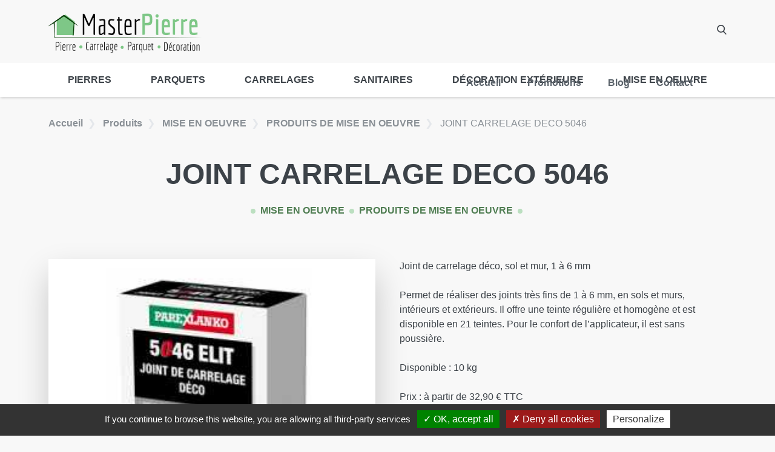

--- FILE ---
content_type: text/html; charset=UTF-8
request_url: https://www.masterpierre.com/produits/joint-carrelage-deco-5046/
body_size: 12068
content:
<!DOCTYPE html>
<html lang="fr-FR">
  <head>
    <meta charset="UTF-8">
    <meta name="viewport" content="width=device-width, initial-scale=1">
    <link rel="profile" href="http://gmpg.org/xfn/11">
    <link rel="pingback" href="https://www.masterpierre.com/xmlrpc.php">
    <link rel="preconnect" href="https://fonts.gstatic.com">
    <!-- Google Tag Manager -->
<script>(function(w,d,s,l,i){w[l]=w[l]||[];w[l].push({'gtm.start':
new Date().getTime(),event:'gtm.js'});var f=d.getElementsByTagName(s)[0],
j=d.createElement(s),dl=l!='dataLayer'?'&l='+l:'';j.async=true;j.src=
'https://www.googletagmanager.com/gtm.js?id='+i+dl;f.parentNode.insertBefore(j,f);
})(window,document,'script','dataLayer','GTM-W9DHWZX9');</script>
<!-- End Google Tag Manager -->
    <meta name='robots' content='index, follow, max-image-preview:large, max-snippet:-1, max-video-preview:-1' />

            <script data-no-defer="1" data-ezscrex="false" data-cfasync="false" data-pagespeed-no-defer data-cookieconsent="ignore">
                var ctPublicFunctions = {"_ajax_nonce":"41d58c082c","_rest_nonce":"933c02d4ff","_ajax_url":"\/wp-admin\/admin-ajax.php","_rest_url":"https:\/\/www.masterpierre.com\/wp-json\/","data__cookies_type":"native","data__ajax_type":"rest","data__bot_detector_enabled":0,"data__frontend_data_log_enabled":1,"cookiePrefix":"","wprocket_detected":false,"host_url":"www.masterpierre.com","text__ee_click_to_select":"Click to select the whole data","text__ee_original_email":"The complete one is","text__ee_got_it":"Got it","text__ee_blocked":"Blocked","text__ee_cannot_connect":"Cannot connect","text__ee_cannot_decode":"Can not decode email. Unknown reason","text__ee_email_decoder":"CleanTalk email decoder","text__ee_wait_for_decoding":"The magic is on the way!","text__ee_decoding_process":"Please wait a few seconds while we decode the contact data."}
            </script>
        
            <script data-no-defer="1" data-ezscrex="false" data-cfasync="false" data-pagespeed-no-defer data-cookieconsent="ignore">
                var ctPublic = {"_ajax_nonce":"41d58c082c","settings__forms__check_internal":"0","settings__forms__check_external":"0","settings__forms__force_protection":0,"settings__forms__search_test":"0","settings__forms__wc_add_to_cart":"0","settings__data__bot_detector_enabled":0,"settings__sfw__anti_crawler":0,"blog_home":"https:\/\/www.masterpierre.com\/","pixel__setting":"0","pixel__enabled":false,"pixel__url":null,"data__email_check_before_post":"1","data__email_check_exist_post":0,"data__cookies_type":"native","data__key_is_ok":true,"data__visible_fields_required":true,"wl_brandname":"Anti-Spam by CleanTalk","wl_brandname_short":"CleanTalk","ct_checkjs_key":91799808,"emailEncoderPassKey":"f1e6310a741a7af70f4421fa3bfb26a6","bot_detector_forms_excluded":"W10=","advancedCacheExists":false,"varnishCacheExists":false,"wc_ajax_add_to_cart":false}
            </script>
        
	<!-- This site is optimized with the Yoast SEO plugin v26.6 - https://yoast.com/wordpress/plugins/seo/ -->
	<title>JOINT CARRELAGE DECO 5046 - MasterPierre</title>
	<link rel="canonical" href="https://www.masterpierre.com/produits/joint-carrelage-deco-5046/" />
	<meta property="og:locale" content="fr_FR" />
	<meta property="og:type" content="article" />
	<meta property="og:title" content="JOINT CARRELAGE DECO 5046 - MasterPierre" />
	<meta property="og:url" content="https://www.masterpierre.com/produits/joint-carrelage-deco-5046/" />
	<meta property="og:site_name" content="MasterPierre" />
	<meta property="article:modified_time" content="2024-02-08T13:47:10+00:00" />
	<meta property="og:image" content="https://www.masterpierre.com/wp-content/uploads/2020/11/5046_elit_joint-deco-gris-5kg_visuel.jpg" />
	<meta property="og:image:width" content="270" />
	<meta property="og:image:height" content="270" />
	<meta property="og:image:type" content="image/jpeg" />
	<meta name="twitter:card" content="summary_large_image" />
	<script type="application/ld+json" class="yoast-schema-graph">{"@context":"https://schema.org","@graph":[{"@type":"WebPage","@id":"https://www.masterpierre.com/produits/joint-carrelage-deco-5046/","url":"https://www.masterpierre.com/produits/joint-carrelage-deco-5046/","name":"JOINT CARRELAGE DECO 5046 - MasterPierre","isPartOf":{"@id":"https://www.masterpierre.com/#website"},"primaryImageOfPage":{"@id":"https://www.masterpierre.com/produits/joint-carrelage-deco-5046/#primaryimage"},"image":{"@id":"https://www.masterpierre.com/produits/joint-carrelage-deco-5046/#primaryimage"},"thumbnailUrl":"https://www.masterpierre.com/wp-content/uploads/2020/11/5046_elit_joint-deco-gris-5kg_visuel.jpg","datePublished":"2017-10-26T13:36:06+00:00","dateModified":"2024-02-08T13:47:10+00:00","breadcrumb":{"@id":"https://www.masterpierre.com/produits/joint-carrelage-deco-5046/#breadcrumb"},"inLanguage":"fr-FR","potentialAction":[{"@type":"ReadAction","target":["https://www.masterpierre.com/produits/joint-carrelage-deco-5046/"]}]},{"@type":"ImageObject","inLanguage":"fr-FR","@id":"https://www.masterpierre.com/produits/joint-carrelage-deco-5046/#primaryimage","url":"https://www.masterpierre.com/wp-content/uploads/2020/11/5046_elit_joint-deco-gris-5kg_visuel.jpg","contentUrl":"https://www.masterpierre.com/wp-content/uploads/2020/11/5046_elit_joint-deco-gris-5kg_visuel.jpg","width":270,"height":270},{"@type":"BreadcrumbList","@id":"https://www.masterpierre.com/produits/joint-carrelage-deco-5046/#breadcrumb","itemListElement":[{"@type":"ListItem","position":1,"name":"Accueil","item":"https://www.masterpierre.com/"},{"@type":"ListItem","position":2,"name":"JOINT CARRELAGE DECO 5046"}]},{"@type":"WebSite","@id":"https://www.masterpierre.com/#website","url":"https://www.masterpierre.com/","name":"MasterPierre","description":"","publisher":{"@id":"https://www.masterpierre.com/#organization"},"inLanguage":"fr-FR"},{"@type":"Organization","@id":"https://www.masterpierre.com/#organization","name":"MasterPierre","url":"https://www.masterpierre.com/","logo":{"@type":"ImageObject","inLanguage":"fr-FR","@id":"https://www.masterpierre.com/#/schema/logo/image/","url":"https://www.masterpierre.com/wp-content/uploads/2020/12/MASTERPIERRE-logo.png","contentUrl":"https://www.masterpierre.com/wp-content/uploads/2020/12/MASTERPIERRE-logo.png","width":350,"height":98,"caption":"MasterPierre"},"image":{"@id":"https://www.masterpierre.com/#/schema/logo/image/"}}]}</script>
	<!-- / Yoast SEO plugin. -->


<style id='wp-img-auto-sizes-contain-inline-css' type='text/css'>
img:is([sizes=auto i],[sizes^="auto," i]){contain-intrinsic-size:3000px 1500px}
/*# sourceURL=wp-img-auto-sizes-contain-inline-css */
</style>
<style id='classic-theme-styles-inline-css' type='text/css'>
/*! This file is auto-generated */
.wp-block-button__link{color:#fff;background-color:#32373c;border-radius:9999px;box-shadow:none;text-decoration:none;padding:calc(.667em + 2px) calc(1.333em + 2px);font-size:1.125em}.wp-block-file__button{background:#32373c;color:#fff;text-decoration:none}
/*# sourceURL=/wp-includes/css/classic-themes.min.css */
</style>
<link rel='stylesheet' id='cleantalk-public-css-css' href='https://www.masterpierre.com/wp-content/plugins/cleantalk-spam-protect/css/cleantalk-public.min.css?ver=6.70.1_1766571787' type='text/css' media='all' />
<link rel='stylesheet' id='cleantalk-email-decoder-css-css' href='https://www.masterpierre.com/wp-content/plugins/cleantalk-spam-protect/css/cleantalk-email-decoder.min.css?ver=6.70.1_1766571787' type='text/css' media='all' />
<link rel='stylesheet' id='wp-starter-style-css' href='https://www.masterpierre.com/wp-content/themes/wp-starter/dist/assets/main-f998a07d.css?ver=6.9' type='text/css' media='all' />
<script type="text/javascript" src="https://www.masterpierre.com/wp-content/plugins/cleantalk-spam-protect/js/apbct-public-bundle_gathering.min.js?ver=6.70.1_1766571787" id="apbct-public-bundle_gathering.min-js-js"></script>
<script type="text/javascript" src="https://www.masterpierre.com/wp-content/themes/wp-starter/js/tarteaucitron/tarteaucitron.js?ver=323" id="tarteaucitron-js"></script>
<script type="text/javascript" src="https://www.masterpierre.com/wp-includes/js/jquery/jquery.min.js?ver=3.7.1" id="jquery-core-js"></script>
<meta name="generator" content="performant-translations 1.2.0">
  <script type="text/javascript">
    tarteaucitron.init({
      "privacyUrl": '',
      "hashtag": "#tarteaucitron",
      "cookieName": "tarteaucitron",
      "orientation": "bottom",
      "showAlertSmall": false,
      "cookieslist": true,
      "closePopup": false,
      "showIcon": false,
      "iconPosition": "BottomRight",
      "adblocker": false,
      "highPrivacy": false,
      "removeCredit": false,
      "DenyAllCta" : true,
      "AcceptAllCta" : true,
      "handleBrowserDNTRequest": false,
      "moreInfoLink": true,
      "useExternalCss": false,
      "useExternalJs": false,
      "readmoreLink": "",
      "mandatory": false,
    });
  </script>
  <link rel="icon" href="https://www.masterpierre.com/wp-content/uploads/2020/12/cropped-MASTERPIERRE-favicon-32x32.gif" sizes="32x32" />
<link rel="icon" href="https://www.masterpierre.com/wp-content/uploads/2020/12/cropped-MASTERPIERRE-favicon-192x192.gif" sizes="192x192" />
<link rel="apple-touch-icon" href="https://www.masterpierre.com/wp-content/uploads/2020/12/cropped-MASTERPIERRE-favicon-180x180.gif" />
<meta name="msapplication-TileImage" content="https://www.masterpierre.com/wp-content/uploads/2020/12/cropped-MASTERPIERRE-favicon-270x270.gif" />
  <style id='global-styles-inline-css' type='text/css'>
:root{--wp--preset--aspect-ratio--square: 1;--wp--preset--aspect-ratio--4-3: 4/3;--wp--preset--aspect-ratio--3-4: 3/4;--wp--preset--aspect-ratio--3-2: 3/2;--wp--preset--aspect-ratio--2-3: 2/3;--wp--preset--aspect-ratio--16-9: 16/9;--wp--preset--aspect-ratio--9-16: 9/16;--wp--preset--color--black: #000000;--wp--preset--color--cyan-bluish-gray: #abb8c3;--wp--preset--color--white: #ffffff;--wp--preset--color--pale-pink: #f78da7;--wp--preset--color--vivid-red: #cf2e2e;--wp--preset--color--luminous-vivid-orange: #ff6900;--wp--preset--color--luminous-vivid-amber: #fcb900;--wp--preset--color--light-green-cyan: #7bdcb5;--wp--preset--color--vivid-green-cyan: #00d084;--wp--preset--color--pale-cyan-blue: #8ed1fc;--wp--preset--color--vivid-cyan-blue: #0693e3;--wp--preset--color--vivid-purple: #9b51e0;--wp--preset--gradient--vivid-cyan-blue-to-vivid-purple: linear-gradient(135deg,rgb(6,147,227) 0%,rgb(155,81,224) 100%);--wp--preset--gradient--light-green-cyan-to-vivid-green-cyan: linear-gradient(135deg,rgb(122,220,180) 0%,rgb(0,208,130) 100%);--wp--preset--gradient--luminous-vivid-amber-to-luminous-vivid-orange: linear-gradient(135deg,rgb(252,185,0) 0%,rgb(255,105,0) 100%);--wp--preset--gradient--luminous-vivid-orange-to-vivid-red: linear-gradient(135deg,rgb(255,105,0) 0%,rgb(207,46,46) 100%);--wp--preset--gradient--very-light-gray-to-cyan-bluish-gray: linear-gradient(135deg,rgb(238,238,238) 0%,rgb(169,184,195) 100%);--wp--preset--gradient--cool-to-warm-spectrum: linear-gradient(135deg,rgb(74,234,220) 0%,rgb(151,120,209) 20%,rgb(207,42,186) 40%,rgb(238,44,130) 60%,rgb(251,105,98) 80%,rgb(254,248,76) 100%);--wp--preset--gradient--blush-light-purple: linear-gradient(135deg,rgb(255,206,236) 0%,rgb(152,150,240) 100%);--wp--preset--gradient--blush-bordeaux: linear-gradient(135deg,rgb(254,205,165) 0%,rgb(254,45,45) 50%,rgb(107,0,62) 100%);--wp--preset--gradient--luminous-dusk: linear-gradient(135deg,rgb(255,203,112) 0%,rgb(199,81,192) 50%,rgb(65,88,208) 100%);--wp--preset--gradient--pale-ocean: linear-gradient(135deg,rgb(255,245,203) 0%,rgb(182,227,212) 50%,rgb(51,167,181) 100%);--wp--preset--gradient--electric-grass: linear-gradient(135deg,rgb(202,248,128) 0%,rgb(113,206,126) 100%);--wp--preset--gradient--midnight: linear-gradient(135deg,rgb(2,3,129) 0%,rgb(40,116,252) 100%);--wp--preset--font-size--small: 13px;--wp--preset--font-size--medium: 20px;--wp--preset--font-size--large: 36px;--wp--preset--font-size--x-large: 42px;--wp--preset--spacing--20: 0.44rem;--wp--preset--spacing--30: 0.67rem;--wp--preset--spacing--40: 1rem;--wp--preset--spacing--50: 1.5rem;--wp--preset--spacing--60: 2.25rem;--wp--preset--spacing--70: 3.38rem;--wp--preset--spacing--80: 5.06rem;--wp--preset--shadow--natural: 6px 6px 9px rgba(0, 0, 0, 0.2);--wp--preset--shadow--deep: 12px 12px 50px rgba(0, 0, 0, 0.4);--wp--preset--shadow--sharp: 6px 6px 0px rgba(0, 0, 0, 0.2);--wp--preset--shadow--outlined: 6px 6px 0px -3px rgb(255, 255, 255), 6px 6px rgb(0, 0, 0);--wp--preset--shadow--crisp: 6px 6px 0px rgb(0, 0, 0);}:where(.is-layout-flex){gap: 0.5em;}:where(.is-layout-grid){gap: 0.5em;}body .is-layout-flex{display: flex;}.is-layout-flex{flex-wrap: wrap;align-items: center;}.is-layout-flex > :is(*, div){margin: 0;}body .is-layout-grid{display: grid;}.is-layout-grid > :is(*, div){margin: 0;}:where(.wp-block-columns.is-layout-flex){gap: 2em;}:where(.wp-block-columns.is-layout-grid){gap: 2em;}:where(.wp-block-post-template.is-layout-flex){gap: 1.25em;}:where(.wp-block-post-template.is-layout-grid){gap: 1.25em;}.has-black-color{color: var(--wp--preset--color--black) !important;}.has-cyan-bluish-gray-color{color: var(--wp--preset--color--cyan-bluish-gray) !important;}.has-white-color{color: var(--wp--preset--color--white) !important;}.has-pale-pink-color{color: var(--wp--preset--color--pale-pink) !important;}.has-vivid-red-color{color: var(--wp--preset--color--vivid-red) !important;}.has-luminous-vivid-orange-color{color: var(--wp--preset--color--luminous-vivid-orange) !important;}.has-luminous-vivid-amber-color{color: var(--wp--preset--color--luminous-vivid-amber) !important;}.has-light-green-cyan-color{color: var(--wp--preset--color--light-green-cyan) !important;}.has-vivid-green-cyan-color{color: var(--wp--preset--color--vivid-green-cyan) !important;}.has-pale-cyan-blue-color{color: var(--wp--preset--color--pale-cyan-blue) !important;}.has-vivid-cyan-blue-color{color: var(--wp--preset--color--vivid-cyan-blue) !important;}.has-vivid-purple-color{color: var(--wp--preset--color--vivid-purple) !important;}.has-black-background-color{background-color: var(--wp--preset--color--black) !important;}.has-cyan-bluish-gray-background-color{background-color: var(--wp--preset--color--cyan-bluish-gray) !important;}.has-white-background-color{background-color: var(--wp--preset--color--white) !important;}.has-pale-pink-background-color{background-color: var(--wp--preset--color--pale-pink) !important;}.has-vivid-red-background-color{background-color: var(--wp--preset--color--vivid-red) !important;}.has-luminous-vivid-orange-background-color{background-color: var(--wp--preset--color--luminous-vivid-orange) !important;}.has-luminous-vivid-amber-background-color{background-color: var(--wp--preset--color--luminous-vivid-amber) !important;}.has-light-green-cyan-background-color{background-color: var(--wp--preset--color--light-green-cyan) !important;}.has-vivid-green-cyan-background-color{background-color: var(--wp--preset--color--vivid-green-cyan) !important;}.has-pale-cyan-blue-background-color{background-color: var(--wp--preset--color--pale-cyan-blue) !important;}.has-vivid-cyan-blue-background-color{background-color: var(--wp--preset--color--vivid-cyan-blue) !important;}.has-vivid-purple-background-color{background-color: var(--wp--preset--color--vivid-purple) !important;}.has-black-border-color{border-color: var(--wp--preset--color--black) !important;}.has-cyan-bluish-gray-border-color{border-color: var(--wp--preset--color--cyan-bluish-gray) !important;}.has-white-border-color{border-color: var(--wp--preset--color--white) !important;}.has-pale-pink-border-color{border-color: var(--wp--preset--color--pale-pink) !important;}.has-vivid-red-border-color{border-color: var(--wp--preset--color--vivid-red) !important;}.has-luminous-vivid-orange-border-color{border-color: var(--wp--preset--color--luminous-vivid-orange) !important;}.has-luminous-vivid-amber-border-color{border-color: var(--wp--preset--color--luminous-vivid-amber) !important;}.has-light-green-cyan-border-color{border-color: var(--wp--preset--color--light-green-cyan) !important;}.has-vivid-green-cyan-border-color{border-color: var(--wp--preset--color--vivid-green-cyan) !important;}.has-pale-cyan-blue-border-color{border-color: var(--wp--preset--color--pale-cyan-blue) !important;}.has-vivid-cyan-blue-border-color{border-color: var(--wp--preset--color--vivid-cyan-blue) !important;}.has-vivid-purple-border-color{border-color: var(--wp--preset--color--vivid-purple) !important;}.has-vivid-cyan-blue-to-vivid-purple-gradient-background{background: var(--wp--preset--gradient--vivid-cyan-blue-to-vivid-purple) !important;}.has-light-green-cyan-to-vivid-green-cyan-gradient-background{background: var(--wp--preset--gradient--light-green-cyan-to-vivid-green-cyan) !important;}.has-luminous-vivid-amber-to-luminous-vivid-orange-gradient-background{background: var(--wp--preset--gradient--luminous-vivid-amber-to-luminous-vivid-orange) !important;}.has-luminous-vivid-orange-to-vivid-red-gradient-background{background: var(--wp--preset--gradient--luminous-vivid-orange-to-vivid-red) !important;}.has-very-light-gray-to-cyan-bluish-gray-gradient-background{background: var(--wp--preset--gradient--very-light-gray-to-cyan-bluish-gray) !important;}.has-cool-to-warm-spectrum-gradient-background{background: var(--wp--preset--gradient--cool-to-warm-spectrum) !important;}.has-blush-light-purple-gradient-background{background: var(--wp--preset--gradient--blush-light-purple) !important;}.has-blush-bordeaux-gradient-background{background: var(--wp--preset--gradient--blush-bordeaux) !important;}.has-luminous-dusk-gradient-background{background: var(--wp--preset--gradient--luminous-dusk) !important;}.has-pale-ocean-gradient-background{background: var(--wp--preset--gradient--pale-ocean) !important;}.has-electric-grass-gradient-background{background: var(--wp--preset--gradient--electric-grass) !important;}.has-midnight-gradient-background{background: var(--wp--preset--gradient--midnight) !important;}.has-small-font-size{font-size: var(--wp--preset--font-size--small) !important;}.has-medium-font-size{font-size: var(--wp--preset--font-size--medium) !important;}.has-large-font-size{font-size: var(--wp--preset--font-size--large) !important;}.has-x-large-font-size{font-size: var(--wp--preset--font-size--x-large) !important;}
/*# sourceURL=global-styles-inline-css */
</style>
</head>

  <body class="wp-singular client_product-template-default single single-client_product postid-398 wp-theme-wp-starter font-sans antialiased">
    <!--[if lte IE 7]>
      <div style="background-color: #ffd500;">
        <p class="text-center p-6">Veuillez utiliser un navigateur récent (Google Chrome, Firefox, Edge, ...) pour profiter d'une meilleure expérience de visualisation et de toutes les fonctionnalités du site.</p>
      </div>
    <![endif]-->
    <div id="js-ie-banner" class="hidden" style="background-color: #ffd500;">
      <p class="text-center p-6">Veuillez utiliser un navigateur récent (Google Chrome, Firefox, Edge, ...) pour profiter d'une meilleure expérience de visualisation et de toutes les fonctionnalités du site.</p>
    </div>
        <!-- Google Tag Manager (noscript) -->
<noscript><iframe src="https://www.googletagmanager.com/ns.html?id=GTM-W9DHWZX9"
height="0" width="0" style="display:none;visibility:hidden"></iframe></noscript>
<!-- End Google Tag Manager (noscript) -->
    <div id="top">
      <a class="sr-only" href="#content">Aller au contenu</a>

      <header class="flow-root relative z-20 header" role="banner">
        <div class="wrapper flex justify-between items-center desk:items-stretch">
          <a class="flex-1 block leading-relaxed no-underline py-4" href="https://www.masterpierre.com/" rel="home">
            <img class='w-full max-w-2xs object-contain pr-8' src="https://www.masterpierre.com/wp-content/uploads/2020/12/MASTERPIERRE-logo.png" alt="Logo MasterPierre" title="MasterPierre" width="288" height="72">          </a>

          <div class="flex items-center justify-end">
            <nav class="nav order-2 desk:order-1 desk:h-full js-nav" itemscope="itemscope" itemtype="http://schema.org/SiteNavigationElement" role="navigation">
              
<div class="nav-trigger js-nav-mobile-button">
  <svg xmlns="http://www.w3.org/2000/svg" viewBox="0 0 250.6 250.6"><path d="M22.4 76.1h205.8c12.4 0 22.4-10 22.4-22.4s-10-22.4-22.4-22.4H22.4C10 31.3 0 41.3 0 53.7c0 12.4 10 22.4 22.4 22.4zm205.8 26.8H22.4C10 102.9 0 112.9 0 125.3c0 12.4 10 22.4 22.4 22.4h205.8c12.4 0 22.4-10 22.4-22.4 0-12.4-10-22.4-22.4-22.4zm0 71.6H22.4C10 174.5 0 184.5 0 196.9c0 12.4 10 22.4 22.4 22.4h205.8c12.4 0 22.4-10 22.4-22.4 0-12.4-10-22.4-22.4-22.4z" fill-rule="evenodd" clip-rule="evenodd"/></svg></div>

<div class="menu-menu-principal-container"><ul id="menu-menu-principal" class="desk:h-full list-none p-0 mb-0 nav-items shadow desk:shadow-none js-nav-items"><li id="menu-item-4" class="menu-item menu-item-type-post_type menu-item-object-page menu-item-home menu-item-4"><a href="https://www.masterpierre.com/" itemprop="url">Accueil</a></li>
<li id="menu-item-10" class="menu-item-hide-desk menu-item menu-item-type-post_type menu-item-object-page menu-item-10 current-menu-item"><a href="https://www.masterpierre.com/produits/" itemprop="url">Produits</a></li>
<li id="menu-item-920" class="menu-item menu-item-type-post_type menu-item-object-page menu-item-920"><a href="https://www.masterpierre.com/promotions/" itemprop="url">Promotions</a></li>
<li id="menu-item-6" class="menu-item menu-item-type-post_type menu-item-object-page current_page_parent menu-item-6"><a href="https://www.masterpierre.com/blog/" itemprop="url">Blog</a></li>
<li id="menu-item-5" class="menu-item menu-item-type-custom menu-item-object-custom menu-item-5"><a href="/contact/new" itemprop="url">Contact</a></li>
</ul></div>            </nav>
            <div class="mt-1 mr-6 desk:m-0 desk:py-2 desk:pl-5 order-1 desk:order-2">
              <button class="cursor-pointer icon icon-sm desk:icon-2xs fill-grey-darker js-search-form-trigger focus:outline-none">
                <svg xmlns="http://www.w3.org/2000/svg" viewBox="0 0 57 57"><path d="M55.1 51.9L41.6 37.8C45.1 33.6 47 28.4 47 23 47 10.3 36.7 0 24 0S1 10.3 1 23s10.3 23 23 23c4.8 0 9.3-1.4 13.2-4.2L50.8 56c.6.6 1.3.9 2.2.9.8 0 1.5-.3 2.1-.8 1.2-1.1 1.2-3 0-4.2zM24 6c9.4 0 17 7.6 17 17s-7.6 17-17 17S7 32.4 7 23 14.6 6 24 6z"/></svg>              </button>
            </div>
          </div>
        </div>
        <div class="hidden absolute z-10 top-full left-0 w-full bg-grey-lighter py-4 shadow js-search-form">
          <div class="wrapper text-center flex items-center justify-center">
  <div class="w-full lap:w-md max-w-md">
    <form role="search" method="get" action="https://www.masterpierre.com/" class="w-full mx-auto">
      <div class="relative">
        <label class="w-full">
          <span class="screen-reader-text"></span>
          <input type="search" class="form-input w-full text-black rounded-none pr-10" placeholder="Recherche..." value="" name="s" />
        </label>
        <button type="submit" class="cursor-pointer absolute z-10 right-0 top-0 w-auto h-full text-center p-0 pr-2">
          <span class="icon icon-xs fill-grey-darker">
            <svg xmlns="http://www.w3.org/2000/svg" viewBox="0 0 57 57"><path d="M55.1 51.9L41.6 37.8C45.1 33.6 47 28.4 47 23 47 10.3 36.7 0 24 0S1 10.3 1 23s10.3 23 23 23c4.8 0 9.3-1.4 13.2-4.2L50.8 56c.6.6 1.3.9 2.2.9.8 0 1.5-.3 2.1-.8 1.2-1.1 1.2-3 0-4.2zM24 6c9.4 0 17 7.6 17 17s-7.6 17-17 17S7 32.4 7 23 14.6 6 24 6z"/></svg>          </span>
        </button>
      </div>
    </form>
  </div>
</div>
        </div>
        <div class="hidden desk:block bg-white">
          <div class="wrapper">
            <ul class="list-none flex justify-between m-0 p-0">
                                              <li class="relative js-parent-category flex-auto text-center">
                  <a class="p-4 h-full flex justify-center items-center " href="https://www.masterpierre.com/categories-produit/pierres/">
                      PIERRES                  </a>
                                      <ul class="list-none m-0 p-0 hidden absolute bg-white top-full w-full min-w-48 shadow-lg left-0">
                                              <li class="text-left">
                          <a class="p-4 w-full border-t-1 border-grey-light block child-category " href="https://www.masterpierre.com/categories-produit/pierres/travertins/">
                            TRAVERTINS                          </a>
                        </li>
                                              <li class="text-left">
                          <a class="p-4 w-full border-t-1 border-grey-light block child-category " href="https://www.masterpierre.com/categories-produit/pierres/pierre-du-monde/">
                            PIERRE DU MONDE                          </a>
                        </li>
                                              <li class="text-left">
                          <a class="p-4 w-full border-t-1 border-grey-light block child-category " href="https://www.masterpierre.com/categories-produit/pierres/pierre-de-bourgogne/">
                            PIERRE DE BOURGOGNE                          </a>
                        </li>
                                              <li class="text-left">
                          <a class="p-4 w-full border-t-1 border-grey-light block child-category " href="https://www.masterpierre.com/categories-produit/pierres/paves/">
                            PAVES                          </a>
                        </li>
                                              <li class="text-left">
                          <a class="p-4 w-full border-t-1 border-grey-light block child-category " href="https://www.masterpierre.com/categories-produit/pierres/ardoises/">
                            ARDOISES                          </a>
                        </li>
                                              <li class="text-left">
                          <a class="p-4 w-full border-t-1 border-grey-light block child-category " href="https://www.masterpierre.com/categories-produit/pierres/parements-muraux/">
                            PAREMENTS MURAUX                          </a>
                        </li>
                                              <li class="text-left">
                          <a class="p-4 w-full border-t-1 border-grey-light block child-category " href="https://www.masterpierre.com/categories-produit/pierres/mosaiques-et-decorations/">
                            MOSAIQUES ET DECORATIONS                          </a>
                        </li>
                                              <li class="text-left">
                          <a class="p-4 w-full border-t-1 border-grey-light block child-category " href="https://www.masterpierre.com/categories-produit/pierres/marches-margelles/">
                            MARCHES/MARGELLES                          </a>
                        </li>
                                              <li class="text-left">
                          <a class="p-4 w-full border-t-1 border-grey-light block child-category " href="https://www.masterpierre.com/categories-produit/pierres/vasques-et-eviers/">
                            VASQUES ET EVIERS                          </a>
                        </li>
                                              <li class="text-left">
                          <a class="p-4 w-full border-t-1 border-grey-light block child-category " href="https://www.masterpierre.com/categories-produit/pierres/receveurs/">
                            RECEVEURS                          </a>
                        </li>
                                              <li class="text-left">
                          <a class="p-4 w-full border-t-1 border-grey-light block child-category " href="https://www.masterpierre.com/categories-produit/pierres/plans-de-travail/">
                            PLANS DE TRAVAIL                          </a>
                        </li>
                                          </ul>
                                  </li>
                                              <li class="relative js-parent-category flex-auto text-center">
                  <a class="p-4 h-full flex justify-center items-center " href="https://www.masterpierre.com/categories-produit/parquets/">
                      PARQUETS                  </a>
                                      <ul class="list-none m-0 p-0 hidden absolute bg-white top-full w-full min-w-48 shadow-lg left-0">
                                              <li class="text-left">
                          <a class="p-4 w-full border-t-1 border-grey-light block child-category " href="https://www.masterpierre.com/categories-produit/parquets/parquet-chene-massif-brut/">
                            PARQUET CHÊNE MASSIF BRUT                          </a>
                        </li>
                                              <li class="text-left">
                          <a class="p-4 w-full border-t-1 border-grey-light block child-category " href="https://www.masterpierre.com/categories-produit/parquets/parquet-chene-semi-massif-fini/">
                            PARQUET CHÊNE SEMI MASSIF FINI                          </a>
                        </li>
                                              <li class="text-left">
                          <a class="p-4 w-full border-t-1 border-grey-light block child-category " href="https://www.masterpierre.com/categories-produit/parquets/parquet-flottant/">
                            PARQUET FLOTTANT                          </a>
                        </li>
                                          </ul>
                                  </li>
                                              <li class="relative js-parent-category flex-auto text-center">
                  <a class="p-4 h-full flex justify-center items-center " href="https://www.masterpierre.com/categories-produit/carrelages/">
                      CARRELAGES                  </a>
                                      <ul class="list-none m-0 p-0 hidden absolute bg-white top-full w-full min-w-48 shadow-lg left-0">
                                              <li class="text-left">
                          <a class="p-4 w-full border-t-1 border-grey-light block child-category " href="https://www.masterpierre.com/categories-produit/carrelages/20mm/">
                            20mm                          </a>
                        </li>
                                              <li class="text-left">
                          <a class="p-4 w-full border-t-1 border-grey-light block child-category " href="https://www.masterpierre.com/categories-produit/carrelages/mural/">
                            MURAL                          </a>
                        </li>
                                              <li class="text-left">
                          <a class="p-4 w-full border-t-1 border-grey-light block child-category " href="https://www.masterpierre.com/categories-produit/carrelages/interieurs/">
                            INTERIEURS                          </a>
                        </li>
                                              <li class="text-left">
                          <a class="p-4 w-full border-t-1 border-grey-light block child-category " href="https://www.masterpierre.com/categories-produit/carrelages/exterieurs/">
                            EXTÉRIEURS                          </a>
                        </li>
                                          </ul>
                                  </li>
                                              <li class="relative js-parent-category flex-auto text-center">
                  <a class="p-4 h-full flex justify-center items-center " href="https://www.masterpierre.com/categories-produit/sanitaires/">
                      SANITAIRES                  </a>
                                      <ul class="list-none m-0 p-0 hidden absolute bg-white top-full w-full min-w-48 shadow-lg left-0">
                                              <li class="text-left">
                          <a class="p-4 w-full border-t-1 border-grey-light block child-category " href="https://www.masterpierre.com/categories-produit/sanitaires/miroirs/">
                            MIROIRS                          </a>
                        </li>
                                              <li class="text-left">
                          <a class="p-4 w-full border-t-1 border-grey-light block child-category " href="https://www.masterpierre.com/categories-produit/sanitaires/baignoires-sanitaires/">
                            BAIGNOIRES                          </a>
                        </li>
                                              <li class="text-left">
                          <a class="p-4 w-full border-t-1 border-grey-light block child-category " href="https://www.masterpierre.com/categories-produit/sanitaires/vasques/">
                            VASQUES                          </a>
                        </li>
                                              <li class="text-left">
                          <a class="p-4 w-full border-t-1 border-grey-light block child-category " href="https://www.masterpierre.com/categories-produit/sanitaires/receveurs-de-douche/">
                            RECEVEURS DE DOUCHE                          </a>
                        </li>
                                              <li class="text-left">
                          <a class="p-4 w-full border-t-1 border-grey-light block child-category " href="https://www.masterpierre.com/categories-produit/sanitaires/mitigeurs/">
                            MITIGEURS                          </a>
                        </li>
                                              <li class="text-left">
                          <a class="p-4 w-full border-t-1 border-grey-light block child-category " href="https://www.masterpierre.com/categories-produit/sanitaires/colonne-de-douche/">
                            COLONNE DE DOUCHE                          </a>
                        </li>
                                              <li class="text-left">
                          <a class="p-4 w-full border-t-1 border-grey-light block child-category " href="https://www.masterpierre.com/categories-produit/sanitaires/ecrans-de-douche/">
                            ECRANS DE DOUCHE                          </a>
                        </li>
                                              <li class="text-left">
                          <a class="p-4 w-full border-t-1 border-grey-light block child-category " href="https://www.masterpierre.com/categories-produit/sanitaires/meubles/">
                            MEUBLES                          </a>
                        </li>
                                          </ul>
                                  </li>
                                              <li class="relative js-parent-category flex-auto text-center">
                  <a class="p-4 h-full flex justify-center items-center " href="https://www.masterpierre.com/categories-produit/decoration-exterieure/">
                      DÉCORATION EXTÉRIEURE                  </a>
                                      <ul class="list-none m-0 p-0 hidden absolute bg-white top-full w-full min-w-48 shadow-lg right-0">
                                              <li class="text-left">
                          <a class="p-4 w-full border-t-1 border-grey-light block child-category " href="https://www.masterpierre.com/categories-produit/decoration-exterieure/parements-et-murets/">
                            PAREMENTS ET MURETS                          </a>
                        </li>
                                              <li class="text-left">
                          <a class="p-4 w-full border-t-1 border-grey-light block child-category " href="https://www.masterpierre.com/categories-produit/decoration-exterieure/bordures/">
                            BORDURES                          </a>
                        </li>
                                              <li class="text-left">
                          <a class="p-4 w-full border-t-1 border-grey-light block child-category " href="https://www.masterpierre.com/categories-produit/decoration-exterieure/palis-en-schiste/">
                            PALIS EN SCHISTE                          </a>
                        </li>
                                              <li class="text-left">
                          <a class="p-4 w-full border-t-1 border-grey-light block child-category " href="https://www.masterpierre.com/categories-produit/decoration-exterieure/piquets-de-schiste/">
                            PIQUETS DE SCHISTE                          </a>
                        </li>
                                              <li class="text-left">
                          <a class="p-4 w-full border-t-1 border-grey-light block child-category " href="https://www.masterpierre.com/categories-produit/decoration-exterieure/galets-et-gravillons/">
                            GALETS ET GRAVILLONS                          </a>
                        </li>
                                          </ul>
                                  </li>
                                              <li class="relative js-parent-category flex-auto text-center">
                  <a class="p-4 h-full flex justify-center items-center " href="https://www.masterpierre.com/categories-produit/mise-en-oeuvre/">
                      MISE EN OEUVRE                  </a>
                                      <ul class="list-none m-0 p-0 hidden absolute bg-white top-full w-full min-w-48 shadow-lg right-0">
                                              <li class="text-left">
                          <a class="p-4 w-full border-t-1 border-grey-light block child-category " href="https://www.masterpierre.com/categories-produit/mise-en-oeuvre/natte-de-desolidarisation/">
                            NATTES DE DESOLIDARISATION                          </a>
                        </li>
                                              <li class="text-left">
                          <a class="p-4 w-full border-t-1 border-grey-light block child-category " href="https://www.masterpierre.com/categories-produit/mise-en-oeuvre/protection-et-entretien-de-la-pierre/">
                            PROTECTION ET ENTRETIEN DE LA PIERRE                          </a>
                        </li>
                                              <li class="text-left">
                          <a class="p-4 w-full border-t-1 border-grey-light block child-category " href="https://www.masterpierre.com/categories-produit/mise-en-oeuvre/produits-de-mise-en-oeuvre/">
                            PRODUITS DE MISE EN OEUVRE                          </a>
                        </li>
                                          </ul>
                                  </li>
                          </ul>
          </div>
        </div>
      </header>

      <div id="content" class="content">

        


<div class="mb-2 mt-8">
  <div class="wrapper">
    <ul class="list-none p-0 mb-0 flex justify-start breadcrumbs">
              
<li class="breadcrumb text-base text-grey">
      <a class="hover:border-b-0" href="https://www.masterpierre.com">
      Accueil    </a>
  </li>
              
<li class="breadcrumb text-base text-grey">
      <a class="hover:border-b-0" href="https://www.masterpierre.com/produits/">
      Produits    </a>
  </li>
              
<li class="breadcrumb text-base text-grey">
      <a class="hover:border-b-0" href="https://www.masterpierre.com/categories-produit/mise-en-oeuvre/">
      MISE EN OEUVRE    </a>
  </li>
              
<li class="breadcrumb text-base text-grey">
      <a class="hover:border-b-0" href="https://www.masterpierre.com/categories-produit/mise-en-oeuvre/produits-de-mise-en-oeuvre/">
      PRODUITS DE MISE EN OEUVRE    </a>
  </li>
              
<li class="breadcrumb text-base text-grey">
      <span class="inline-block">JOINT CARRELAGE DECO 5046</span>
  </li>
          </ul>
  </div>
</div>

<div class="wrapper">

  <h1 class="text-center text-3xl lap:text-4xl desk:text-5xl desk:mt-12 ">JOINT CARRELAGE DECO 5046</h1>

      <p class="text-center mb-10 desk:mb-17">
              <span class="inline-block rounded-full bg-primary-light w-2 h-2 mr-1"></span>
        <a href="https://www.masterpierre.com/categories-produit/mise-en-oeuvre/" class="link-bare text-primary-dark font-semibold mr-1">
          MISE EN OEUVRE        </a>
              
              <span class="inline-block rounded-full bg-primary-light w-2 h-2 mr-1"></span>
        <a href="https://www.masterpierre.com/categories-produit/mise-en-oeuvre/produits-de-mise-en-oeuvre/" class="link-bare text-primary-dark font-semibold mr-1">
          PRODUITS DE MISE EN OEUVRE        </a>
                  <span class="inline-block rounded-full bg-primary-light w-2 h-2 mr-1"></span>
              
          <p>
  
  <div class="grid grid-cols-1 desk:grid-cols-2 gap-6 desk:gap-10 mb-16 desk:mb-17">

    <div>
            <div class="overflow-hidden relative mb-5 shadow-lg js-product-gallery-viewport" id="product-gallery-viewport">

        
        
        <ul class="list-none m-0 p-0 flex items-start transition-all duration-300 js-product-gallery-list" style="width: calc(100% + 2px)">
                      <li class="aspect-square overflow-hidden w-full js-product-gallery-slide active" data-slide="0">
              <img
                class="w-full aspect-square object-cover object-center"
                src="https://www.masterpierre.com/wp-content/uploads/2020/11/5046_elit_joint-deco-gris-5kg_visuel.jpg"
                alt="JOINT CARRELAGE DECO 5046"
                srcset="https://www.masterpierre.com/wp-content/uploads/2020/11/5046_elit_joint-deco-gris-5kg_visuel.jpg 270w, https://www.masterpierre.com/wp-content/uploads/2020/11/5046_elit_joint-deco-gris-5kg_visuel-150x150.jpg 150w"
                sizes="(min-width: 1280px) 540px, (min-width: 960px) 412px, (min-width: 768px) 960px, (min-width: 640px) 767px, 100vw"
                loading="eager"
                decoding="sync"
                fetchPriority="high"
              >
              <a class="link-bare block absolute bottom-4 right-4 bg-white rounded-full z-10 p-4 shadow" href="https://www.masterpierre.com/wp-content/uploads/2020/11/5046_elit_joint-deco-gris-5kg_visuel.jpg" data-fancybox="product_gallery" data-caption="5046_elit_joint-deco-gris-5kg_visuel" data-alt="" itemprop="contentUrl">
                <span class="icon icon-sm fill-grey-dark"><svg xmlns="http://www.w3.org/2000/svg" viewBox="0 0 423.4 435.9"><path d="M402.6 266.5c-11.5 0-20.8 9.3-20.8 20.8v74.5L243 218 381.7 74.1v74.5c0 11.5 9.3 20.8 20.8 20.8 5.7 0 11-2.3 14.7-6.1 3.8-3.8 6.1-9 6.1-14.7V20.9C423.3 9.4 414 .1 402.5.1L274.9 0C263.3 0 254 9.3 254 20.8s9.3 20.8 20.8 20.8h75.6L211.7 185.5 73.9 42.7h75.6c11.5 0 20.8-9.3 20.8-20.8 0-5.7-2.3-11-6.1-14.7-3.8-3.8-9-6.1-14.7-6.1L21.9 1C10.4 1 1 10.3 1 21.9v127.7c0 11.5 9.3 20.8 20.8 20.8s20.8-9.3 20.8-20.8V75.1L180.4 218 41.7 361.8v-74.5c0-11.5-9.3-20.8-20.8-20.8-5.7 0-11 2.3-14.7 6.1-3.8 3.8-6.1 9-6.1 14.7L0 415c0 11.5 9.3 20.8 20.8 20.8l127.7.1c11.5 0 20.8-9.3 20.8-20.8s-9.3-20.8-20.8-20.8H72.9l138.8-143.9 138.8 143.9h-75.6c-11.5 0-20.8 9.3-20.8 20.8 0 5.7 2.3 11 6.1 14.7s9 6.1 14.7 6.1h127.7c11.5 0 20.8-9.3 20.8-20.8l.1-127.7c-.1-11.5-9.4-20.9-20.9-20.9z"/></svg></span>
              </a>
            </li>
                            </ul>
              </div>

      
      <div class="grid grid-cols-4 gap-5 w-full">
                  <div class="aspect-square cursor-pointer shadow-md opacity-50 js-product-gallery-thumb active opacity-100" data-img="0">
            <img
              class="w-full aspect-square object-cover object-center"
              src="https://www.masterpierre.com/wp-content/uploads/2020/11/5046_elit_joint-deco-gris-5kg_visuel-150x150.jpg"
              alt="JOINT CARRELAGE DECO 5046"
              srcset="https://www.masterpierre.com/wp-content/uploads/2020/11/5046_elit_joint-deco-gris-5kg_visuel.jpg 270w, https://www.masterpierre.com/wp-content/uploads/2020/11/5046_elit_joint-deco-gris-5kg_visuel-150x150.jpg 150w"
              sizes="(min-width: 1280px) 120px, (min-width: 960px) 88px, (min-width: 768px) 216px, (min-width: 640px) 168px, (min-width: 480px) 136px, 96px"
              loading="lazy"
              decoding="async"
            >
          </div>
                      </div>
    </div>

    <div>
      
              <div class="mb-10">
          <h2 class="hidden">Description du produit</h2>
          <p>Joint de carrelage déco, sol et mur, 1 à 6 mm</p>
<p>Permet de réaliser des joints très fins de 1 à 6 mm, en sols et murs, intérieurs et extérieurs. Il offre une teinte régulière et homogène et est disponible en 21 teintes. Pour le confort de l&rsquo;applicateur, il est sans poussière.</p>
<p>Disponible : 10 kg</p>
<p>Prix : à partir de 32,90 € TTC</p>
        </div>
      
      
      <div class="p-4 desk:p-6 bg-white shadow-lg mb-16 desk:mb-17">
                  <div class="text-center">
            <div class="inline-block text-2xl mr-2">À partir de </div>
            <div class="inline-block mb-6">
                              <span class="text-2xl font-bold">
                  39,50&nbsp;€                </span>
                                          <span class="whitespace-pre text-2xl">TTC &nbsp;/&nbsp;pièce</span>
            </div>
          </div>
        
        <div class="grid grid-cols-1 hands:grid-cols-2 desk:grid-cols-1 wall:grid-cols-2 gap-6">
          <div>

            <p class="mb-4 font-heading font-bold text-2xl">Caen</p>

            <!-- price Caen -->
                                      
            <div class="flex items-start mt-4"> <!-- stock Caen -->
                              <span class="icon icon-2xs fill-primary mt-1 mr-4"><svg xmlns="http://www.w3.org/2000/svg" viewBox="0 0 408.6 408.6"><path d="M204.3 0C91.6 0 0 91.6 0 204.3s91.6 204.3 204.3 204.3S408.6 317 408.6 204.3 316.9 0 204.3 0zm114.2 150.5L187.9 280.1c-7.7 7.7-20 8.2-28.2.5l-69.1-63c-8.2-7.7-8.7-20.5-1.5-28.7 7.7-8.2 20.5-8.7 28.7-1l54.8 50.2 116.7-116.7c8.2-8.2 21-8.2 29.2 0 8.2 8.1 8.2 20.9 0 29.1z"/></svg></span>
                            <p class="mb-0 flex-1">
                En stock              </p>
            </div>

            
          </div>
          <div>

            <p class="mb-4 font-heading font-bold text-2xl">Paris</p>

            <!-- price Paris -->
                                      
            <div class="flex items-start mt-4"> <!-- stock Paris -->
                              <span class="icon icon-2xs fill-primary mt-1 mr-4"><svg xmlns="http://www.w3.org/2000/svg" viewBox="0 0 408.6 408.6"><path d="M204.3 0C91.6 0 0 91.6 0 204.3s91.6 204.3 204.3 204.3S408.6 317 408.6 204.3 316.9 0 204.3 0zm114.2 150.5L187.9 280.1c-7.7 7.7-20 8.2-28.2.5l-69.1-63c-8.2-7.7-8.7-20.5-1.5-28.7 7.7-8.2 20.5-8.7 28.7-1l54.8 50.2 116.7-116.7c8.2-8.2 21-8.2 29.2 0 8.2 8.1 8.2 20.9 0 29.1z"/></svg></span>
                            <p class="mb-0 flex-1">
                En stock              </p>
            </div>

            
          </div>
        </div>
      </div>

      <div class="grid grid-cols-1 hands:grid-cols-2 desk:grid-cols-1 wall:grid-cols-2 gap-6">
        <button class="button button-primary w-full" onclick="location.href='/demande-de-click-n-collect/new?product-id=398'">Click & Collect</button>
        <button class="button button-secondary w-full" onclick="location.href='/demande-de-devis/new?product-id=398'">Demande de devis</button>
      </div>

    </div>
  </div>
</div>


<div class="wrapper mb-10">

  
      <div class="mb-10 desk:mb-17">
      <h2>Produits similaires</h2>
      <div class="grid grid-cols-1 hands:grid-cols-2 lap:grid-cols-3 desk:grid-cols-4 gap-6">
                  <a href="https://www.masterpierre.com/produits/kit-nettoyage-joints-pro/" class="flex flex-col bg-white shadow-lg hover:shadow scale-102 hover:scale-100 transition-all !duration-100 cursor-pointer">
      <div class="aspect-[3/2] bg-grey-light overflow-hidden border-b border-grey-light relative">
            <img
        class="w-full aspect-[3/2] object-cover object-center"
        src="https://www.masterpierre.com/wp-content/uploads/2020/11/T3490130_bac_joints_PRCI-150x150-1.jpg"
        alt="KIT NETTOYAGE  JOINTS PRO"
        srcset=""
        sizes="(min-width: 1280px) 268px, (min-width: 960px) 277px, (min-width: 768px) 299px, (min-width: 640px) 233px, (min-width: 480px) 50vw, 100vw"
        loading="lazy"
        decoding="async"
      >
    </div>
  
  <div class="p-4 flex-1 flex flex-col justify-between">

        <div class="mb-3">
      <div class="mb-3 leading-tight">
                              <span class="inline-block rounded-full bg-primary-light w-2 h-2 mr-1"></span>
                    <span class="text-primary-dark font-semibold text-xs mr-1">
            MISE EN OEUVRE          </span>
                            <span class="text-primary-dark font-semibold text-xs">
            PRODUITS DE MISE EN OEUVRE          </span>
              </div>
      <p class="font-bold text-lg mb-0">KIT NETTOYAGE  JOINTS PRO</p>

          </div>
    <div>
              <div class="text-right mb-3">
          <div class="inline-block text-sm mr-2">à partir de </div>
          <div class="inline-block">
                          <span class="text-lg font-bold">
                84,90&nbsp;€              </span>
                                    <span class="text-sm whitespace-pre">TTC &nbsp;/&nbsp;pièce</span>
          </div>
        </div>
          </div>
  </div>
</a>
                  <a href="https://www.masterpierre.com/produits/peigne-a-colle/" class="flex flex-col bg-white shadow-lg hover:shadow scale-102 hover:scale-100 transition-all !duration-100 cursor-pointer">
      <div class="aspect-[3/2] bg-grey-light overflow-hidden border-b border-grey-light relative">
            <img
        class="w-full aspect-[3/2] object-cover object-center"
        src="https://www.masterpierre.com/wp-content/uploads/2020/11/T3429080_peigne_colle_185mm_U6-300x300.jpg"
        alt="PEIGNE A COLLE"
        srcset="https://www.masterpierre.com/wp-content/uploads/2020/11/T3429080_peigne_colle_185mm_U6-300x300.jpg 300w, https://www.masterpierre.com/wp-content/uploads/2020/11/T3429080_peigne_colle_185mm_U6-1024x1024.jpg 1024w, https://www.masterpierre.com/wp-content/uploads/2020/11/T3429080_peigne_colle_185mm_U6-150x150.jpg 150w, https://www.masterpierre.com/wp-content/uploads/2020/11/T3429080_peigne_colle_185mm_U6-768x768.jpg 768w, https://www.masterpierre.com/wp-content/uploads/2020/11/T3429080_peigne_colle_185mm_U6.jpg 1063w"
        sizes="(min-width: 1280px) 268px, (min-width: 960px) 277px, (min-width: 768px) 299px, (min-width: 640px) 233px, (min-width: 480px) 50vw, 100vw"
        loading="lazy"
        decoding="async"
      >
    </div>
  
  <div class="p-4 flex-1 flex flex-col justify-between">

        <div class="mb-3">
      <div class="mb-3 leading-tight">
                              <span class="inline-block rounded-full bg-primary-light w-2 h-2 mr-1"></span>
                    <span class="text-primary-dark font-semibold text-xs mr-1">
            MISE EN OEUVRE          </span>
                            <span class="text-primary-dark font-semibold text-xs">
            PRODUITS DE MISE EN OEUVRE          </span>
              </div>
      <p class="font-bold text-lg mb-0">PEIGNE A COLLE</p>

          </div>
    <div>
              <div class="text-right mb-3">
          <div class="inline-block text-sm mr-2">à partir de </div>
          <div class="inline-block">
                          <span class="text-lg font-bold">
                4,85&nbsp;€              </span>
                                    <span class="text-sm whitespace-pre">TTC &nbsp;/&nbsp;pièce</span>
          </div>
        </div>
          </div>
  </div>
</a>
                  <a href="https://www.masterpierre.com/produits/prolijoint-547-pierre/" class="flex flex-col bg-white shadow-lg hover:shadow scale-102 hover:scale-100 transition-all !duration-100 cursor-pointer">
      <div class="aspect-[3/2] bg-grey-light overflow-hidden border-b border-grey-light relative">
            <img
        class="w-full aspect-[3/2] object-cover object-center"
        src="https://www.masterpierre.com/wp-content/uploads/2020/11/547_prolijoint_rustic_visuel.jpg"
        alt="PROLIJOINT 547 PIERRE"
        srcset="https://www.masterpierre.com/wp-content/uploads/2020/11/547_prolijoint_rustic_visuel.jpg 270w, https://www.masterpierre.com/wp-content/uploads/2020/11/547_prolijoint_rustic_visuel-150x150.jpg 150w"
        sizes="(min-width: 1280px) 268px, (min-width: 960px) 277px, (min-width: 768px) 299px, (min-width: 640px) 233px, (min-width: 480px) 50vw, 100vw"
        loading="lazy"
        decoding="async"
      >
    </div>
  
  <div class="p-4 flex-1 flex flex-col justify-between">

        <div class="mb-3">
      <div class="mb-3 leading-tight">
                              <span class="inline-block rounded-full bg-primary-light w-2 h-2 mr-1"></span>
                    <span class="text-primary-dark font-semibold text-xs mr-1">
            MISE EN OEUVRE          </span>
                            <span class="text-primary-dark font-semibold text-xs">
            PRODUITS DE MISE EN OEUVRE          </span>
              </div>
      <p class="font-bold text-lg mb-0">PROLIJOINT 547 PIERRE</p>

          </div>
    <div>
              <div class="text-right mb-3">
          <div class="inline-block text-sm mr-2">à partir de </div>
          <div class="inline-block">
                          <span class="text-lg font-bold">
                31,00&nbsp;€              </span>
                                    <span class="text-sm whitespace-pre">TTC &nbsp;/&nbsp;pièce</span>
          </div>
        </div>
          </div>
  </div>
</a>
                  <a href="https://www.masterpierre.com/produits/prolijoint-542/" class="flex flex-col bg-white shadow-lg hover:shadow scale-102 hover:scale-100 transition-all !duration-100 cursor-pointer">
      <div class="aspect-[3/2] bg-grey-light overflow-hidden border-b border-grey-light relative">
            <img
        class="w-full aspect-[3/2] object-cover object-center"
        src="https://www.masterpierre.com/wp-content/uploads/2020/11/542_prolijoint_sol_gris_25kg_visuel.jpg"
        alt="PROLIJOINT 542"
        srcset="https://www.masterpierre.com/wp-content/uploads/2020/11/542_prolijoint_sol_gris_25kg_visuel.jpg 270w, https://www.masterpierre.com/wp-content/uploads/2020/11/542_prolijoint_sol_gris_25kg_visuel-150x150.jpg 150w"
        sizes="(min-width: 1280px) 268px, (min-width: 960px) 277px, (min-width: 768px) 299px, (min-width: 640px) 233px, (min-width: 480px) 50vw, 100vw"
        loading="lazy"
        decoding="async"
      >
    </div>
  
  <div class="p-4 flex-1 flex flex-col justify-between">

        <div class="mb-3">
      <div class="mb-3 leading-tight">
                              <span class="inline-block rounded-full bg-primary-light w-2 h-2 mr-1"></span>
                    <span class="text-primary-dark font-semibold text-xs mr-1">
            MISE EN OEUVRE          </span>
                            <span class="text-primary-dark font-semibold text-xs">
            PRODUITS DE MISE EN OEUVRE          </span>
              </div>
      <p class="font-bold text-lg mb-0">PROLIJOINT 542</p>

          </div>
    <div>
              <div class="text-right mb-3">
          <div class="inline-block text-sm mr-2">à partir de </div>
          <div class="inline-block">
                          <span class="text-lg font-bold">
                35,00&nbsp;€              </span>
                                    <span class="text-sm whitespace-pre">TTC &nbsp;/&nbsp;pièce</span>
          </div>
        </div>
          </div>
  </div>
</a>
              </div>
    </div>
  
</section>


      </div>

              <section class="bg-grey-light py-10">
          <div class="wrapper">
            <div class="flex flex-wrap justify-center -ml-4 lap:-ml-10">
                                              <div class="pl-4 lap:pl-10 text-center w-1/2 hands:w-1/3 lap:w-1/4 desk:w-1/6 mb-4">
                                                                                <div class="bg-white rounded-full w-27 h-27 flex items-center justify-center mb-4 mx-auto shadow">
                        <img src="https://www.masterpierre.com/wp-content/uploads/2020/12/handshake-150x150.png" alt="" class="object-contain w-16 h-16">
                      </div>
                                                                          <p class="uppercase font-bold mb-0">Rendez-vous<br>personnalisé</p>
                                  </div>
                                              <div class="pl-4 lap:pl-10 text-center w-1/2 hands:w-1/3 lap:w-1/4 desk:w-1/6 mb-4">
                                                                                <div class="bg-white rounded-full w-27 h-27 flex items-center justify-center mb-4 mx-auto shadow">
                        <img src="https://www.masterpierre.com/wp-content/uploads/2020/12/truck-150x150.png" alt="" class="object-contain w-16 h-16">
                      </div>
                                                                          <p class="uppercase font-bold mb-0">Service de livraison</p>
                                  </div>
                                              <div class="pl-4 lap:pl-10 text-center w-1/2 hands:w-1/3 lap:w-1/4 desk:w-1/6 mb-4">
                                                                                <div class="bg-white rounded-full w-27 h-27 flex items-center justify-center mb-4 mx-auto shadow">
                        <img src="https://www.masterpierre.com/wp-content/uploads/2020/12/calendar-150x150.png" alt="" class="object-contain w-16 h-16">
                      </div>
                                                                          <p class="uppercase font-bold mb-0">Réactivité et flexibilité</p>
                                  </div>
                                              <div class="pl-4 lap:pl-10 text-center w-1/2 hands:w-1/3 lap:w-1/4 desk:w-1/6 mb-4">
                                                                                <div class="bg-white rounded-full w-27 h-27 flex items-center justify-center mb-4 mx-auto shadow">
                        <img src="https://www.masterpierre.com/wp-content/uploads/2020/12/award-150x150.png" alt="" class="object-contain w-16 h-16">
                      </div>
                                                                          <p class="uppercase font-bold mb-0">Plus de 10 ans d'expérience</p>
                                  </div>
                                              <div class="pl-4 lap:pl-10 text-center w-1/2 hands:w-1/3 lap:w-1/4 desk:w-1/6 mb-4">
                                                                                <div class="bg-white rounded-full w-27 h-27 flex items-center justify-center mb-4 mx-auto shadow">
                        <img src="https://www.masterpierre.com/wp-content/uploads/2020/12/support-150x150.png" alt="" class="object-contain w-16 h-16">
                      </div>
                                                                          <p class="uppercase font-bold mb-0">Service<br>après-vente</p>
                                  </div>
                                              <div class="pl-4 lap:pl-10 text-center w-1/2 hands:w-1/3 lap:w-1/4 desk:w-1/6 mb-4">
                                                                                <div class="bg-white rounded-full w-27 h-27 flex items-center justify-center mb-4 mx-auto shadow">
                        <img src="https://www.masterpierre.com/wp-content/uploads/2021/01/trowel.png" alt="" class="object-contain w-16 h-16">
                      </div>
                                                                          <p class="uppercase font-bold mb-0">Service pose</p>
                                  </div>
                          </div>
          </div>
        </section>
      
      <a class="backtotop js-backtotop hidden fixed z-30" href="#top">
	<span class="backtotop-picto icon rounded-full border-2 border-solid border-primary bg-white block shadow hover:bg-primary fill-primary hover:fill-white">
    <svg xmlns="http://www.w3.org/2000/svg" viewBox="0 0 400 400"><path d="M219.6 95l170.6 170.6c10.9 10.9 10.9 28.5 0 39.3s-28.4 10.8-39.3 0L200 154 49 305c-10.9 10.8-28.5 10.8-39.3 0a27.704 27.704 0 010-39.3L180.4 95c5.4-5.4 12.5-8.1 19.6-8.1s14.2 2.7 19.6 8.1z"/></svg>    <span class="sr-only">Retour en haut</span>
  </span>
</a>

      <footer class="bg-grey-darker py-6" role="contentinfo">
        <div class="wrapper">
          <h2 class="text-white text-center">Nos magasins</h2>

          <div class="lap:grid grid-cols-2 gap-6 pb-6 mb-6 border-b border-grey">
            <div class="mb-8 lap:mb-0 max-w-2xs mx-auto lap:max-w-none lap:ml-0">
              <div class="mb-4 text-center lap:text-left">
                <h3 class="inline text-white mr-6">Caen</h3>
                                  <a href="https://www.facebook.com/MasterPierre-Caen-192878574801747/" class="icon icon-inline-baseline icon-2xs fill-white hover:fill-primary" rel="external" title="Page Facebook du magasin">
                    <svg xmlns="http://www.w3.org/2000/svg" viewBox="0 0 682.7 682.7"><path d="M625.7 21H56.3C36.8 21 21 36.8 21 56.3v569.4c0 19.5 15.8 35.3 35.3 35.3h306.5V413.5h-83.1v-96.9h83.1v-71.3c0-82.7 50.5-127.7 124.2-127.7 35.3 0 65.7 2.6 74.5 3.8v86.4h-50.9c-40.1 0-47.9 19.1-47.9 47.1v61.7h95.9l-12.5 96.9h-83.4V661h162.8c19.5 0 35.3-15.8 35.3-35.3V56.3C661 36.8 645.2 21 625.7 21z"/></svg>                  </a>
                              </div>

                              <p class="text-white text-sm mb-4 flex">
                  <span class="icon block icon-3xs fill-primary mt-1">
                    <svg xmlns="http://www.w3.org/2000/svg" viewBox="0 0 512 512"><path d="M407.6 87.7C376.5 34.1 321.3 1.3 259.9 0c-2.6-.1-5.3-.1-7.9 0-61.4 1.3-116.6 34-147.6 87.6-31.8 54.8-32.6 120.7-2.3 176.1l127 232.4c.1.1.1.2.2.3 5.6 9.7 15.6 15.5 26.8 15.5 11.2 0 21.2-5.8 26.8-15.5.1-.1.1-.2.2-.3l127-232.4c30.1-55.4 29.2-121.2-2.5-176zM256 232c-39.7 0-72-32.3-72-72s32.3-72 72-72 72 32.3 72 72-32.3 72-72 72z"/></svg>                  </span>
                  <span class="flex-1 pl-2">14 Rue Abo Volo<br />
14120 Mondeville</span>
                </p>
              
                              <p class="text-white text-sm mb-4 flex">
                  <span class="icon block icon-3xs fill-primary mt-1">
                    <svg xmlns="http://www.w3.org/2000/svg" viewBox="0 0 513.6 513.6"><path d="M499.7 377L428 305.3c-25.6-25.6-69.1-15.4-79.4 17.9-7.7 23-33.3 35.8-56.3 30.7-51.2-12.8-120.3-79.4-133.1-133.1-7.7-23 7.7-48.6 30.7-56.3 33.3-10.2 43.5-53.8 17.9-79.4l-71.7-71.7C115.7-4.5 84.9-4.5 67 13.4L18.4 62.1c-48.6 51.2 5.1 186.9 125.4 307.2s256 176.6 307.2 125.4l48.6-48.6c18-20.5 18-51.2.1-69.1z"/></svg>                  </span>
                  <a
                    href="tel:+33231524277"
                    class="flex-1 pl-2 hover:text-primary"
                  >
                    02 31 52 42 77                  </a>
                </p>
              
                              <p class="text-white text-sm mb-4 flex">
                  <span class="icon block icon-3xs fill-primary mt-1">
                    <svg xmlns="http://www.w3.org/2000/svg" viewBox="0 0 230.2 230.2"><path d="M230 49.6c0-.3.2-.5.2-.8L160 116.5l70.2 65.5c0-.5-.1-.9-.1-1.4l-.1-131zm-80.8 77.3l-28.7 27.6c-1.5 1.4-3.3 2.1-5.2 2.1-1.8 0-3.7-.7-5.1-2L81.6 128 11 196c1.7.6 3.6 1.1 5.5 1.1h197.7c2.9 0 5.6-.9 7.9-2.2l-72.9-68z"/><path d="M115.3 138.8L222.4 35.5c-2.4-1.4-5.3-2.4-8.3-2.4H16.5c-3.9 0-7.6 1.5-10.4 3.9l109.2 101.8zM0 52.1v128.5c0 1.5.3 2.9.7 4.3l69.7-67.2L0 52.1z"/></svg>                  </span>
                  <a href="mailto:caen@masterpierre.com" class="flex-1 pl-2 hover:text-primary">caen@masterpierre.com</a>
                </p>
              
                              <p class="text-white text-sm mb-4 flex">
                  <span class="icon block icon-3xs fill-primary mt-1">
                    <svg xmlns="http://www.w3.org/2000/svg" viewBox="0 0 512 512"><path d="M347.2 301.2l-71.4-53.5V138.6c0-11-8.9-19.8-19.8-19.8-11 0-19.8 8.9-19.8 19.8v119c0 6.2 2.9 12.1 7.9 15.9l79.3 59.5c3.6 2.7 7.7 4 11.9 4 6 0 12-2.7 15.9-8 6.6-8.8 4.8-21.2-4-27.8z"/><path d="M256 0C114.8 0 0 114.8 0 256s114.8 256 256 256 256-114.8 256-256S397.2 0 256 0zm0 472.3c-119.3 0-216.3-97.1-216.3-216.3S136.7 39.7 256 39.7 472.3 136.8 472.3 256s-97 216.3-216.3 216.3z"/></svg>                  </span>
                  <span class="flex-1 pl-2">Du mardi au vendredi de 9h à 12h et de 14h à 19h<br />
Samedi de 9h à 19h<br />
Fermé le lundi</span>
                </p>
                          </div>

            <div class="max-w-2xs mx-auto lap:max-w-none lap:ml-0">
              <div class="mb-4 text-center lap:text-left">
                <h3 class="inline text-white mr-6">Paris</h3>
                                  <a href="https://fr-fr.facebook.com/MasterPierre-Paris-167826204052573" class="icon icon-inline-baseline icon-2xs fill-white hover:fill-primary" rel="external" title="Page Facebook du magasin">
                    <svg xmlns="http://www.w3.org/2000/svg" viewBox="0 0 682.7 682.7"><path d="M625.7 21H56.3C36.8 21 21 36.8 21 56.3v569.4c0 19.5 15.8 35.3 35.3 35.3h306.5V413.5h-83.1v-96.9h83.1v-71.3c0-82.7 50.5-127.7 124.2-127.7 35.3 0 65.7 2.6 74.5 3.8v86.4h-50.9c-40.1 0-47.9 19.1-47.9 47.1v61.7h95.9l-12.5 96.9h-83.4V661h162.8c19.5 0 35.3-15.8 35.3-35.3V56.3C661 36.8 645.2 21 625.7 21z"/></svg>                  </a>
                              </div>

                              <p class="text-white text-sm mb-4 flex">
                  <span class="icon block icon-3xs fill-primary mt-1">
                    <svg xmlns="http://www.w3.org/2000/svg" viewBox="0 0 512 512"><path d="M407.6 87.7C376.5 34.1 321.3 1.3 259.9 0c-2.6-.1-5.3-.1-7.9 0-61.4 1.3-116.6 34-147.6 87.6-31.8 54.8-32.6 120.7-2.3 176.1l127 232.4c.1.1.1.2.2.3 5.6 9.7 15.6 15.5 26.8 15.5 11.2 0 21.2-5.8 26.8-15.5.1-.1.1-.2.2-.3l127-232.4c30.1-55.4 29.2-121.2-2.5-176zM256 232c-39.7 0-72-32.3-72-72s32.3-72 72-72 72 32.3 72 72-32.3 72-72 72z"/></svg>                  </span>
                  <span class="flex-1 pl-2">15 rue des Frères Lumière <br />
78370 Plaisir</span>
                </p>
              
                              <p class="text-white text-sm mb-4 flex">
                  <span class="icon block icon-3xs fill-primary mt-1">
                    <svg xmlns="http://www.w3.org/2000/svg" viewBox="0 0 513.6 513.6"><path d="M499.7 377L428 305.3c-25.6-25.6-69.1-15.4-79.4 17.9-7.7 23-33.3 35.8-56.3 30.7-51.2-12.8-120.3-79.4-133.1-133.1-7.7-23 7.7-48.6 30.7-56.3 33.3-10.2 43.5-53.8 17.9-79.4l-71.7-71.7C115.7-4.5 84.9-4.5 67 13.4L18.4 62.1c-48.6 51.2 5.1 186.9 125.4 307.2s256 176.6 307.2 125.4l48.6-48.6c18-20.5 18-51.2.1-69.1z"/></svg>                  </span>
                  <a
                    href="tel:+33130609675"
                    class="flex-1 pl-2 hover:text-primary"
                  >
                    01 30 60 96 75                  </a>
                </p>
              
                              <p class="text-white text-sm mb-4 flex">
                  <span class="icon block icon-3xs fill-primary mt-1">
                    <svg xmlns="http://www.w3.org/2000/svg" viewBox="0 0 230.2 230.2"><path d="M230 49.6c0-.3.2-.5.2-.8L160 116.5l70.2 65.5c0-.5-.1-.9-.1-1.4l-.1-131zm-80.8 77.3l-28.7 27.6c-1.5 1.4-3.3 2.1-5.2 2.1-1.8 0-3.7-.7-5.1-2L81.6 128 11 196c1.7.6 3.6 1.1 5.5 1.1h197.7c2.9 0 5.6-.9 7.9-2.2l-72.9-68z"/><path d="M115.3 138.8L222.4 35.5c-2.4-1.4-5.3-2.4-8.3-2.4H16.5c-3.9 0-7.6 1.5-10.4 3.9l109.2 101.8zM0 52.1v128.5c0 1.5.3 2.9.7 4.3l69.7-67.2L0 52.1z"/></svg>                  </span>
                  <a href="mailto:dirparisouest@masterpierre.com" class="flex-1 pl-2 hover:text-primary">dirparisouest@masterpierre.com</a>
                </p>
              
                              <p class="text-white text-sm mb-4 flex">
                  <span class="icon block icon-3xs fill-primary mt-1">
                    <svg xmlns="http://www.w3.org/2000/svg" viewBox="0 0 512 512"><path d="M347.2 301.2l-71.4-53.5V138.6c0-11-8.9-19.8-19.8-19.8-11 0-19.8 8.9-19.8 19.8v119c0 6.2 2.9 12.1 7.9 15.9l79.3 59.5c3.6 2.7 7.7 4 11.9 4 6 0 12-2.7 15.9-8 6.6-8.8 4.8-21.2-4-27.8z"/><path d="M256 0C114.8 0 0 114.8 0 256s114.8 256 256 256 256-114.8 256-256S397.2 0 256 0zm0 472.3c-119.3 0-216.3-97.1-216.3-216.3S136.7 39.7 256 39.7 472.3 136.8 472.3 256s-97 216.3-216.3 216.3z"/></svg>                  </span>
                  <span class="flex-1 pl-2">Du mardi au samedi de 9h à 12h et de 14h à 19h<br />
Fermé le lundi</span>
                </p>
                          </div>
          </div>

          <div class="flex flex-wrap justify-center text-white text-sm -ml-8">
            <span class="pl-8">
              &copy;&nbsp;2026&nbsp;<strong>MasterPierre</strong>              </span>

            
          </div>
        </div>
      </footer>
    </div>

    <script>				
                    document.addEventListener('DOMContentLoaded', function () {
                        setTimeout(function(){
                            if( document.querySelectorAll('[name^=ct_checkjs]').length > 0 ) {
                                if (typeof apbct_public_sendREST === 'function' && typeof apbct_js_keys__set_input_value === 'function') {
                                    apbct_public_sendREST(
                                    'js_keys__get',
                                    { callback: apbct_js_keys__set_input_value })
                                }
                            }
                        },0)					    
                    })				
                </script><script type="speculationrules">
{"prefetch":[{"source":"document","where":{"and":[{"href_matches":"/*"},{"not":{"href_matches":["/wp-*.php","/wp-admin/*","/wp-content/uploads/*","/wp-content/*","/wp-content/plugins/*","/wp-content/themes/wp-starter/*","/*\\?(.+)"]}},{"not":{"selector_matches":"a[rel~=\"nofollow\"]"}},{"not":{"selector_matches":".no-prefetch, .no-prefetch a"}}]},"eagerness":"conservative"}]}
</script>
  <script type="text/javascript">
    tarteaucitron.user.multiplegtagUa = ['G-XQB3EL8ZG8', 'UA-79135654-4', 'UA-114205806-1'];
    (tarteaucitron.job = tarteaucitron.job || []).push('multiplegtag');
  </script>
    <script type="text/javascript">
    tarteaucitron.user.googleFonts = ['Economica', 'Open Sans'];
    (tarteaucitron.job = tarteaucitron.job || []).push('googlefonts');
  </script>
  <script type="text/javascript" src="https://www.masterpierre.com/wp-content/themes/wp-starter/js/jquery.fancybox.js?ver=6.9" id="jquery.fancybox-js"></script>
<script type="text/javascript" src="https://www.masterpierre.com/wp-content/themes/wp-starter/dist/assets/main-10500e6b.js?ver=6.9" id="script-js"></script>
<script type="text/javascript" src="https://www.masterpierre.com/wp-content/themes/wp-starter/js/ie.js?ver=6.9" id="ie-js"></script>

  </body>
</html>


--- FILE ---
content_type: text/javascript
request_url: https://www.masterpierre.com/wp-content/themes/wp-starter/dist/assets/main-10500e6b.js?ver=6.9
body_size: 751
content:
function w(t){var s=90,a=t(".js-parent-category");t(".js-nav-mobile-button").click(function(){t(".js-nav-items").slideToggle(s),t(this).toggleClass("nav-trigger-active")}),t(window).width()>960&&a.hover(function(){t(this).addClass("bg-primary-light"),t("ul",this).stop().slideDown(s)},function(){t(this).removeClass("bg-primary-light"),t("ul",this).stop().slideUp(s)}),t(window).on("resize",function(){t(window).width()>960?t(".js-nav-items").show():t(".js-nav-items").hide()}),t(window).scroll(function(){t(this).scrollTop()>=100?t(".js-backtotop").fadeIn():t(".js-backtotop").fadeOut()});var i=t(".product-cat-nav-items"),r=t(".js-product-cat-trigger"),h=t(".js-product-cat-close");r.on("click",function(){i.hasClass("open")||(i.addClass("open"),r.find(".icon").toggleClass("fill-grey-darker fill-primary"))}),h.on("click",function(){i.hasClass("open")&&(i.removeClass("open"),r.find(".icon").toggleClass("fill-primary fill-grey-darker"))}),t(document).click(function(u){t(u.target).closest(".product-cat-nav").length||i.hasClass("open")&&(i.removeClass("open"),r.find(".icon").toggleClass("fill-primary fill-grey-darker"))})}function j(t){var s=t(".js-card");s.each(function(){t(this).on("click",function(a){a.preventDefault();var i=window.getSelection().toString(),r=t(this).find(".js-card-link").attr("href");typeof r!="undefined"&&!i&&(window.location.href=r)})})}function I(t){var s=t(".js-product-gallery-list"),a=t(".js-product-gallery-slide"),i=t(".js-product-gallery-thumb"),r=t(".js-product-gallery-slide").length,h=t(".js-product-gallery-left"),u=t(".js-product-gallery-right");i.on("click",function(){var e=t(this).attr("data-img"),n=a.first().width(),l=parseInt(e)*parseInt(n);s.css("margin-left","-"+l+"px"),a.each(function(){t(this).attr("data-slide")==e?t(this).addClass("active"):t(this).removeClass("active")}),i.each(function(){t(this).attr("data-img")==e?t(this).addClass("active opacity-100"):t(this).removeClass("active opacity-100")})}),h.on("click",function(){var e=t(".js-product-gallery-slide.active").attr("data-slide"),n=a.first().width(),l=(parseInt(e)-1)*parseInt(n);e>0&&(a.each(function(){t(this).attr("data-slide")==parseInt(e)-1?t(this).addClass("active"):t(this).removeClass("active")}),i.each(function(){t(this).attr("data-img")==parseInt(e)-1?t(this).addClass("active opacity-100"):t(this).removeClass("active opacity-100")}),s.css("margin-left","-"+l+"px"))}),u.on("click",function(){var e=t(".js-product-gallery-slide.active").attr("data-slide"),n=a.first().width(),l=(parseInt(e)+1)*parseInt(n);e<r-1&&(a.each(function(){t(this).attr("data-slide")==parseInt(e)+1?t(this).addClass("active"):t(this).removeClass("active")}),i.each(function(){t(this).attr("data-img")==parseInt(e)+1?t(this).addClass("active opacity-100"):t(this).removeClass("active opacity-100")}),s.css("margin-left","-"+l+"px"))}),t("#product-gallery-viewport").length>0&&(document.getElementById("product-gallery-viewport").addEventListener("touchstart",m,!1),document.getElementById("product-gallery-viewport").addEventListener("touchmove",y,!1));var o=null,d=null;function g(e){return e.touches||e.originalEvent.touches}function m(e){const n=g(e)[0];o=n.clientX,d=n.clientY}function y(e){if(!(!o||!d)){var n=e.touches[0].clientX,l=e.touches[0].clientY,c=t(".js-product-gallery-slide.active").attr("data-slide"),p=a.first().width(),f=0,v=o-n,C=d-l;Math.abs(v)>Math.abs(C)&&(v>0?(f=(parseInt(c)+1)*parseInt(p),c<r-1&&(a.each(function(){t(this).attr("data-slide")==parseInt(c)+1?t(this).addClass("active"):t(this).removeClass("active")}),i.each(function(){t(this).attr("data-img")==parseInt(c)+1?t(this).addClass("active opacity-100"):t(this).removeClass("active opacity-100")}),s.css("margin-left","-"+f+"px"))):(f=(parseInt(c)-1)*parseInt(p),c>0&&(a.each(function(){t(this).attr("data-slide")==parseInt(c)-1?t(this).addClass("active"):t(this).removeClass("active")}),i.each(function(){t(this).attr("data-img")==parseInt(c)-1?t(this).addClass("active opacity-100"):t(this).removeClass("active opacity-100")}),s.css("margin-left","-"+f+"px")))),o=null,d=null}}t(window).on("resize",function(){s.css("margin-left","0"),a.removeClass("active"),t(".js-product-gallery-slide:first-of-type").addClass("active"),i.removeClass("active opacity-100"),t(".js-product-gallery-thumb:first-of-type").addClass("active opacity-100")})}function k(t){var s=t(".js-search-form-trigger"),a=t(".js-search-form"),i=!1;s.on("click",function(){i=!i,t(this).toggleClass("!fill-primary"),a.slideToggle(),i&&a.find("input").focus()})}document.addEventListener("DOMContentLoaded",function(){w(jQuery),j(jQuery),I(jQuery),k(jQuery)});
//# sourceMappingURL=main-10500e6b.js.map
